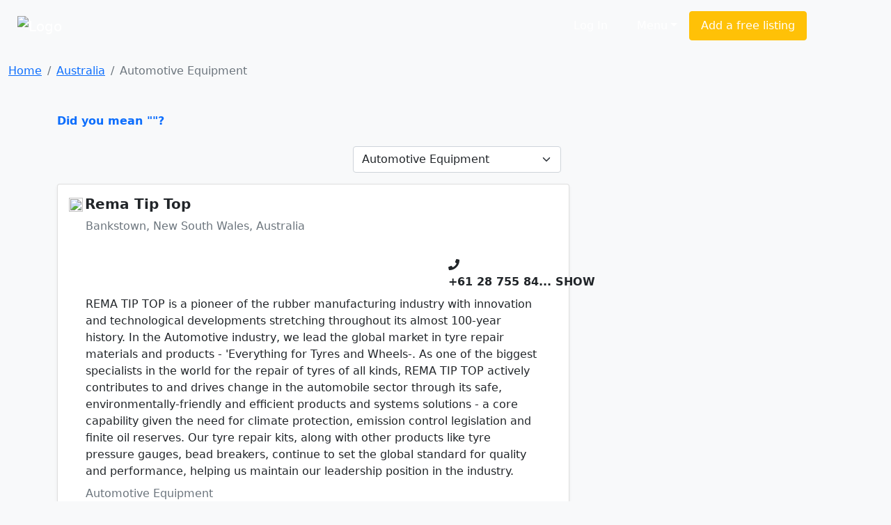

--- FILE ---
content_type: text/html; charset=cp1252
request_url: https://www.sayellow.com/australia/automotive-equipment-in-australia
body_size: 5783
content:
<!DOCTYPE html><html lang="en"><head><link rel="stylesheet" href="https://cdnjs.cloudflare.com/ajax/libs/bootstrap/5.1.0/css/bootstrap.min.css"><link rel="stylesheet" href="https://cdnjs.cloudflare.com/ajax/libs/font-awesome/5.15.4/css/all.min.css"><link rel="stylesheet" href="https://cdn.sayellow.com/assets/core.css?v=1"><link rel="stylesheet" href="https://cdn.sayellow.com/assets/css33.css"><link rel="stylesheet" href="https://cdn.sayellow.com/assets/js23.css"><meta charset="windows-1252"><meta content="width=device-width,initial-scale=1" name="viewport"><meta content="1398717687052077" property="fb:app_id"><meta content="product.group" property="og:type"><meta content="Automotive Equipment in Australia" property="og:title"><meta content="Find Automotive Equipment in Australia on saYellow.com. Get reviews, contact details, directions and much more, at the click of a button." property="og:description"><meta content="https://www.sayellow.com/south-africa/automotive-equipment-in-australia" property="og:url"><meta content="https://cdn.sayellow.com/$3/Images/Categories/fbImages/AutomotiveEngineering.jpeg" property="og:image"><meta content="1200" property="og:image:width"><meta content="630" property="og:image:height"><title>Automotive Equipment in Australia</title><style>.fb_iframe_widget{vertical-align:top}#btnScrollUp{border-radius:25px;bottom:20px;display:none;font-size:10px;height:50px;padding:7px 10px;position:fixed;right:20px;text-align:center;width:50px}</style></head><body class="bg-light"><!--HEADER--><div><nav class="navbar navbar-expand-lg navbar-dark bg-dark2 py-3"><div class="container-fluid justify-content-around"><a class="navbar-brand" href="https://www.sayellow.com"><img alt="Logo" src="https://cdn.sayellow.com/Images/Logo.png" style="width:auto;height:60px"></a><div class="mt-2 w-100" style="max-width:600px"><form id="qForm" action="/@2" method="post" style="display:none"><input id="qCode" name="c" type="hidden" value="2954"> <input id="lCode" name="l" type="hidden" value="16778"> <input id="LatLng" name="g" type="hidden" value=""> <input id="q" name="q" class="sb-input sSearchBox" placeholder="What are you looking for?" type="search" value="Automotive Equipment in Australia" data-url="/@2?ajax=1&q=" data-typeahead="true" data-autosubmit="true"></form></div><div class="d-none d-lg-block mx-lg-5"><ul class="navbar-nav ms-auto mb-2 mb-lg-0 me-lg-5"><!-- Login --><li class="text-nowrap ms-auto"><a class="sLoginBtn displayNone btn btn-dark-outline text-white me-2 px-3 py-2" type="button" href="javascript:userLogin()">Log In</a></li><!-- Menu --><li class="dropdown ms-auto"><a class="btn btn-dark-outline px-3 py-2 text-white dropdown-toggle" href="#" id="sayDropMenu" type="button" data-bs-toggle="dropdown" data-bs-display="static" aria-expanded="false">Menu</a><div class="dropdown-menu bg-warning" style="font-size:11px;left:-180px;z-index:1200"><ul class="list-group list-group-flush" aria-labelledby="sayDropMenu" style="width:400px;color:#616161"><a class="list-group-item list-group-item-action border-0 mousePointer text-decoration-none" href="/@3?nt=10051"><div class="d-flex align-items-start"><img src="https://cdn.sayellow.com/Images/Icons/Ico64Draw.png" alt="Templates" width="24px"><div class="px-3 pt-0 pb-3"><span class="fw-bold">Sign up for a free listing</span><br>Get your business online in minutes and reach new customers. You can update your details as often as you like.</div></div></a><a class="list-group-item list-group-item-action border-0 mousePointer text-decoration-none" href="/Support/AdvertisingOptions03.html"><div class="d-flex align-items-start"><img src="https://cdn.sayellow.com/Images/Icons/Ico64Bookmark.png" alt="Templates" width="24px"><div class="px-3 pt-0 pb-3"><span class="fw-bold">Be different... Stand out!</span><br>Prioritize your listing and get in front of your competitors when customers are searching!</div></div></a><a class="list-group-item list-group-item-action border-0 mousePointer text-decoration-none" href="javascript:userLogin()"><div class="d-flex align-items-start"><img src="https://cdn.sayellow.com/Images/Icons/Ico64Magnify.png" alt="Templates" width="24px"><div class="px-3 pt-0 pb-3"><span class="fw-bold">Update your listing</span><br>Manage your listing at your own time and convenience by using our online self-service portal.</div></div></a><a class="list-group-item list-group-item-action border-0 mousePointer text-decoration-none" href="/Support/RecoverPassword.html"><div class="d-flex align-items-start"><img src="https://cdn.sayellow.com/Images/Icons/Ico64Key.png" alt="Templates" width="24px"><div class="px-3 pt-0 pb-3"><span class="fw-bold">Lost your password?</span><br>No problem. Click here and we'll send your login details to you.</div></div></a></ul></div></li><!-- Create a free listing --><li><a class="btn btn-warning px-3 py-2 text-white text-nowrap" type="button" href="/@3?nt=10051">Add a free listing</a></li></ul></div></div></nav><!-- Navigation on small screens --><nav class="navbar navbar-dark bg-dark justify-content-evenly d-lg-none sAdminMobile"><ul class="nav"><!-- Menu --><li class="dropdown ms-auto"><a class="btn btn-dark-outline px-3 py-2 text-white dropdown-toggle" href="#" id="sayDropMenuSM" type="button" data-bs-toggle="dropdown" aria-expanded="false">Menu</a><ul class="dropdown-menu" aria-labelledby="sayDropMenuSM"><li><a class="dropdown-item" href="/@3?nt=10051">Sign up for a free listing</a></li><li><a class="dropdown-item" href="/Support/AdvertisingOptions03.html">Be different... Stand out</a></li><li><a class="dropdown-item" href="javascript:userLogin()">Update your listing</a></li><li><a class="dropdown-item" href="/Support/RecoverPassword.html">Lost your password?</a></li></ul></li><!-- Login --><li class="ms-1"><a class="sLoginBtn displayNone btn btn-dark px-3 py-2" type="button" href="javascript:userLogin()">Log In</a></li><!-- Create a free listing --><li><a class="btn btn-warning rounded-3 px-3 py-1 ms-3" type="button" href="/@3?nt=10051">Add a free listing</a></li></ul></nav></div><!--BREADCRUMB & FACEBOOK SHARE BUTTONS--><nav class="container-fluid mb-3"><div class="row pt-3"><div class="col-md-8"><nav aria-label="breadcrumb"><ol class="breadcrumb fs-80"><li class="breadcrumb-item active" aria-current="page"><ol class="breadcrumb"><li class="breadcrumb-item"><a href="https://www.sayellow.com">Home</a></li><li class="breadcrumb-item"><a href="/@2?wr=6&SearchCategoryCode=2954&AsG_AssociationGroup=0&SearchLocationID=16778">Australia</a></li><li class="breadcrumb-item active">Automotive Equipment</li></ol></li></ol></nav></div></div></nav><!--PAGE CONTENT--><main class="container"><div class="row"><!--MAIN CONTENT--><div class="col-md-8 content-min-height"><span class="text-primary mousePointer hidden" onclick="$(&#34;#q&#34;).val(&#34;&#34;),$(&#34;#qForm&#34;).submit()"><b>Did you mean ""?</b><br><br></span><div></div><!--Search Results Only visible on test server--><!--  --><div class="d-flex mb-3 justify-content-end"><!--Related Categories Box--><div class="px-1"><form action="/@2" class="navbar-form navbar-left" method="post" name="CatReq"><input name="SearchLocationID" type="hidden" value="16778"> <input name="wr" type="hidden" value="6"> <select class="form-select" name="SearchCategoryCode" onchange="document.CatReq.submit()"><option value="0">Related Categories</option><option data-no="" title="Automotive Audio & Security Service Centres" value="300">Automotive Audio & Security...</option><option data-no="" title="Security Doors, Gates, Automation, Fencing & Intercoms" value="7612">Security Doors, Gates, Auto...</option><option data-no="" title="Materials Handling Equipment" value="5864">Materials Handling Equipment</option><option data-no="" title="Motor Car Safety Equipment" value="5899">Motor Car Safety Equipment</option><option data-no="" title="Auto Body Supplies" value="2929">Auto Body Supplies</option><option data-no="" title="Motor Car Electrical Equipment" value="4557">Motor Car Electrical Equipment</option><option data-no="" title="Motor Control Gear" value="6297">Motor Control Gear</option><option selected="" title="Automotive Equipment" value="2954">Automotive Equipment</option><option data-no="" title="Motor Sport & Sports Car Equipment & Apparel" value="1423">Motor Sport & Sports Car Eq...</option><option data-no="" title="Motor Car Valet & Washing Equipment & Supplies" value="1413">Motor Car Valet & Washing E...</option></select></form></div><!--Related Associations Box--><div class="px-1"></div></div><div id="sSearchResults"><div class="card mb-4 shadow-sm"><div class="card-body"><div class="d-flex flex-column"><!--Company Name--><div class="d-flex"><div class="d-none d-md-block"><div style="width:23px"><img src="https://cdn.sayellow.com/MyProfile/cFavIcons/363799.ico" class="rounded-circle me-1" style="width:20px;height:20px"></div></div><h5 class="mt-0" onclick="iClick(&#34;1708338&#34;)"><a href="../view/australia/rema-tip-top-in-bankstown" class="text-dark text-decoration-none fw-bold">Rema Tip Top</a></h5></div><p class="ms-lg-4 fs-70 text-secondary text-truncate">Bankstown, New South Wales, Australia</p><!--Company Rating - On Small Screens--><div class="d-flex d-lg-none mb-3 justify-content-between"><input class="sayShowRating" value="0.0" data-reviews="0" data-addreview="false" data-clientid="1708338" type="hidden"></div><!--Ratings--><div class="row mb-2"><div class="col-md-9"><!--Company Rating - On Larger Screens--><div class="d-none d-lg-block ms-lg-3 mb-2"><input class="sayShowRating" value="0.0" data-reviews="0" data-clientid="1708338" type="hidden"></div></div><!--Telephone number--><div class="col-md-3 pt-3"><div class="d-inline"><i class="fas fa-phone text-dark"></i></div><div class="d-inline"><span class="h6 mousePointer text-nowrap fw-bold" onmouseover="iClick(&#34;1708338&#34;,&#34;Tel&#34;,&#34;+61 28 755 8444&#34;,this)" onclick="iClick(&#34;1708338&#34;,&#34;Tel&#34;,&#34;+61 28 755 8444&#34;,this,!0)">+61 28 755 84<span class="fs-60">... SHOW</span></span></div></div></div><div class="row"><div class="col"><!--Notes--><div class="lh-base mb-2 px-md-4 px-sm-0 lineTruncate3">REMA TIP TOP is a pioneer of the rubber manufacturing industry with innovation and technological developments stretching throughout its almost 100-year history. In the Automotive industry, we lead the global market in tyre repair materials and products -  'Everything for Tyres and Wheels-. As one of the biggest specialists in the world for the repair of tyres of all kinds, REMA TIP TOP actively contributes to and drives change in the automobile sector through its safe, environmentally-friendly and efficient products and systems solutions -  a core capability given the need for climate protection, emission control legislation and finite oil reserves. Our tyre repair kits, along with other products like tyre pressure gauges, bead breakers, continue to set the global standard for quality and performance, helping us maintain our leadership position in the industry.</div><!--Category--><div class="lh-base mb-2 px-md-4 px-sm-0 text-secondary lineTruncate">Automotive Equipment</div></div></div><!--More info links - On Larger Screens--><div class="d-none d-lg-block"><div class="d-flex justify-content-between align-items-baseline"><ul class="list-group list-group-horizontal text-primary small mt-4 ms-lg-3"><li class="list-inline-item mousePointer text-decoration-none fw-bold" onclick="iClick(&#34;1708338&#34;)"><a href="../view/australia/rema-tip-top-in-bankstown" class="text-decoration-none">More info</a></li><li class="list-inline-item mousePointer text-decoration-none fw-bold" onclick="iClick(&#34;1708338&#34;,&#34;URL&#34;)">|&nbsp;&nbsp;Website</li><li class="list-inline-item mousePointer text-decoration-none fw-bold" onclick="iClick(&#34;1708338&#34;,&#34;EMail&#34;)">|&nbsp;&nbsp;Email</li></ul><div class="mousePointer text-decoration-none text-secondary small mt-4 bg-gray-light rounded-3 px-2 d-none d-lg-block" onclick="loadModal(&#34;reportListing&#34;,&#34;/@3?nt=10100&cID=1708338&#34;,&#34;&#34;,!0)">Report Incorrect Info</div></div></div><!--More info links - On Smaller Screens--><div class="d-flex justify-content-between d-lg-none mt-3"><div><a class="btn btn-sm rounded-circle btn-secondary-light me-1" type="button" href="../view/australia/rema-tip-top-in-bankstown" data-bs-toggle="tooltip" data-bs-placement="top" title="Open Profile"><i class="fas fa-user"></i> </a><button class="btn btn-sm rounded-circle btn-secondary-light me-1" type="button" onclick="loadModal(&#34;AddReview&#34;,&#34;/Reviews/AddReview.php&#34;,&#34;clientID=1708338&#34;,!0)" data-bs-toggle="tooltip" data-bs-placement="top" title="Write a Review"><i class="fas fa-pencil-alt"></i></button><button class="btn btn-sm rounded-circle btn-secondary-light me-1" type="button" onclick="iClick(&#34;1708338&#34;,&#34;EMail&#34;)" data-bs-toggle="tooltip" data-bs-placement="top" title="Send an Email"><i class="fas fa-envelope"></i></button><button class="btn btn-sm rounded-circle btn-secondary-light me-1" type="button" onclick="iClick(&#34;1708338&#34;,&#34;URL&#34;)" data-bs-toggle="tooltip" data-bs-placement="top" title="Visit Website"><i class="fas fa-globe"></i></button></div><button class="btn btn-sm rounded-circle btn-secondary me-1" type="button" onclick="loadModal(&#34;reportListing&#34;,&#34;/@3?nt=10100&cID=1708338&#34;,&#34;&#34;,!0)" data-bs-toggle="tooltip" data-bs-placement="top" title="Report Incorrect Info"><i class="fas fa-edit"></i></button></div></div></div></div><div class="card mb-4 shadow-sm"><div class="card-body"><div class="d-flex flex-column"><!--Company Name--><div class="d-flex"><div class="d-none d-md-block"><div style="width:23px"><img src="https://cdn.sayellow.com/MyProfile/cFavIcons/341475.png" class="rounded-circle me-1" style="width:20px;height:20px"></div></div><h5 class="mt-0" onclick="iClick(&#34;1656098&#34;)"><a href="../view/australia/glossworks-in-melbourne" class="text-dark text-decoration-none fw-bold">Glossworks</a></h5></div><p class="ms-lg-4 fs-70 text-secondary text-truncate">Melbourne, Victoria, Australia</p><!--Company Rating - On Small Screens--><div class="d-flex d-lg-none mb-3 justify-content-between"><input class="sayShowRating" value="0.0" data-reviews="0" data-addreview="false" data-clientid="1656098" type="hidden"></div><!--Ratings--><div class="row mb-2"><div class="col-md-9"><!--Company Rating - On Larger Screens--><div class="d-none d-lg-block ms-lg-3 mb-2"><input class="sayShowRating" value="0.0" data-reviews="0" data-clientid="1656098" type="hidden"></div></div><!--Telephone number--><div class="col-md-3 pt-3"><div class="d-inline"><i class="fas fa-phone text-dark"></i></div><div class="d-inline"><span class="h6 mousePointer text-nowrap fw-bold" onmouseover="iClick(&#34;1656098&#34;,&#34;Tel&#34;,&#34;+61 41 765 3725&#34;,this)" onclick="iClick(&#34;1656098&#34;,&#34;Tel&#34;,&#34;+61 41 765 3725&#34;,this,!0)">+61 41 765 37<span class="fs-60">... SHOW</span></span></div></div></div><div class="row"><div class="col"><!--Notes--><div class="lh-base mb-2 px-md-4 px-sm-0 lineTruncate3">Discover Superior Panel Beaters in Melbourne at Glossworks! Our expert team ensures meticulous repairs and restoration for your vehicle. With precision craftsmanship and cutting-edge technology, we restore your car to its pristine condition after collision damage. Trust our skilled panel beaters for comprehensive services, including dent removal, paintwork, and structural repairs. We prioritize quality and efficiency, providing personalized attention to each vehicle. Experience unparalleled expertise and dedication to excellence at Glossworks, your trusted destination for top-tier panel beating services in Melbourne.</div><!--Category--><div class="lh-base mb-2 px-md-4 px-sm-0 text-secondary lineTruncate">Automotive Equipment</div></div></div><!--More info links - On Larger Screens--><div class="d-none d-lg-block"><div class="d-flex justify-content-between align-items-baseline"><ul class="list-group list-group-horizontal text-primary small mt-4 ms-lg-3"><li class="list-inline-item mousePointer text-decoration-none fw-bold" onclick="iClick(&#34;1656098&#34;)"><a href="../view/australia/glossworks-in-melbourne" class="text-decoration-none">More info</a></li><li class="list-inline-item mousePointer text-decoration-none fw-bold" onclick="iClick(&#34;1656098&#34;,&#34;URL&#34;)">|&nbsp;&nbsp;Website</li><li class="list-inline-item mousePointer text-decoration-none fw-bold" onclick="iClick(&#34;1656098&#34;,&#34;EMail&#34;)">|&nbsp;&nbsp;Email</li></ul><div class="mousePointer text-decoration-none text-secondary small mt-4 bg-gray-light rounded-3 px-2 d-none d-lg-block" onclick="loadModal(&#34;reportListing&#34;,&#34;/@3?nt=10100&cID=1656098&#34;,&#34;&#34;,!0)">Report Incorrect Info</div></div></div><!--More info links - On Smaller Screens--><div class="d-flex justify-content-between d-lg-none mt-3"><div><a class="btn btn-sm rounded-circle btn-secondary-light me-1" type="button" href="../view/australia/glossworks-in-melbourne" data-bs-toggle="tooltip" data-bs-placement="top" title="Open Profile"><i class="fas fa-user"></i> </a><button class="btn btn-sm rounded-circle btn-secondary-light me-1" type="button" onclick="loadModal(&#34;AddReview&#34;,&#34;/Reviews/AddReview.php&#34;,&#34;clientID=1656098&#34;,!0)" data-bs-toggle="tooltip" data-bs-placement="top" title="Write a Review"><i class="fas fa-pencil-alt"></i></button><button class="btn btn-sm rounded-circle btn-secondary-light me-1" type="button" onclick="iClick(&#34;1656098&#34;,&#34;EMail&#34;)" data-bs-toggle="tooltip" data-bs-placement="top" title="Send an Email"><i class="fas fa-envelope"></i></button><button class="btn btn-sm rounded-circle btn-secondary-light me-1" type="button" onclick="iClick(&#34;1656098&#34;,&#34;URL&#34;)" data-bs-toggle="tooltip" data-bs-placement="top" title="Visit Website"><i class="fas fa-globe"></i></button></div><button class="btn btn-sm rounded-circle btn-secondary me-1" type="button" onclick="loadModal(&#34;reportListing&#34;,&#34;/@3?nt=10100&cID=1656098&#34;,&#34;&#34;,!0)" data-bs-toggle="tooltip" data-bs-placement="top" title="Report Incorrect Info"><i class="fas fa-edit"></i></button></div></div></div></div><span id="sNextPage" data-nextpage="false" data-nexturl="none"></span></div></div><!--SIDEBAR--><div class="col-md-4"><div class="text-center"><div class="saY-banner-ad"><span class="sLoadAd" data-category="2954" data-location="16778"></span></div></div></div></div></main><!--FOOTER--><div id="sFooter"></div><button type="button" class="btn btn-primary btn-floating btn-round" onclick="scrollUp()" id="btnScrollUp"><i class="fas fa-arrow-up"></i></button><script src="https://cdnjs.cloudflare.com/ajax/libs/jquery/3.6.0/jquery.min.js"></script><script src="https://cdnjs.cloudflare.com/ajax/libs/bootstrap/5.1.0/js/bootstrap.bundle.min.js"></script><script src="https://cdn.sayellow.com/assets/core.js?v=3" defer></script><script src="https://cdn.sayellow.com/assets/js49.js?v=3" defer></script><script>$(async () => {
         await gCoreLoaded
         
         enableTooltips()

         $(window).scroll(function () {
            if ($(document).height() - $(this).height() <= parseInt($(this).scrollTop()) + 1500) {
               if ($('#sNextPage').data('nextpage')) {
                  var tURL = $('#sNextPage').data('nexturl')

                  $('#sNextPage').remove()                                                //Will be added in next results again

                  $.ajax({ url: '/@2', data: tURL + '&RefreshID=sSearchResults' })
                  .done(function(pHTML) { 
                     $(pHTML).appendTo($('#sSearchResults'))
                     $('.sayShowRating').rating({ displayOnly: true, showCaption: false })
                  })
                  .fail(function(jqXHR, textStatus) { iMsg('iMsg', 'Data request failed. (Error: ' + jqXHR.statusText + ')', '', 'danger', 5000) } )

               }
            }

            if ( document.body.scrollTop > 20 || document.documentElement.scrollTop > 20 ) { 
               $('#btnScrollUp').show()
            } else {
               $('#btnScrollUp').hide()
            }
         })
      })</script></body></html>